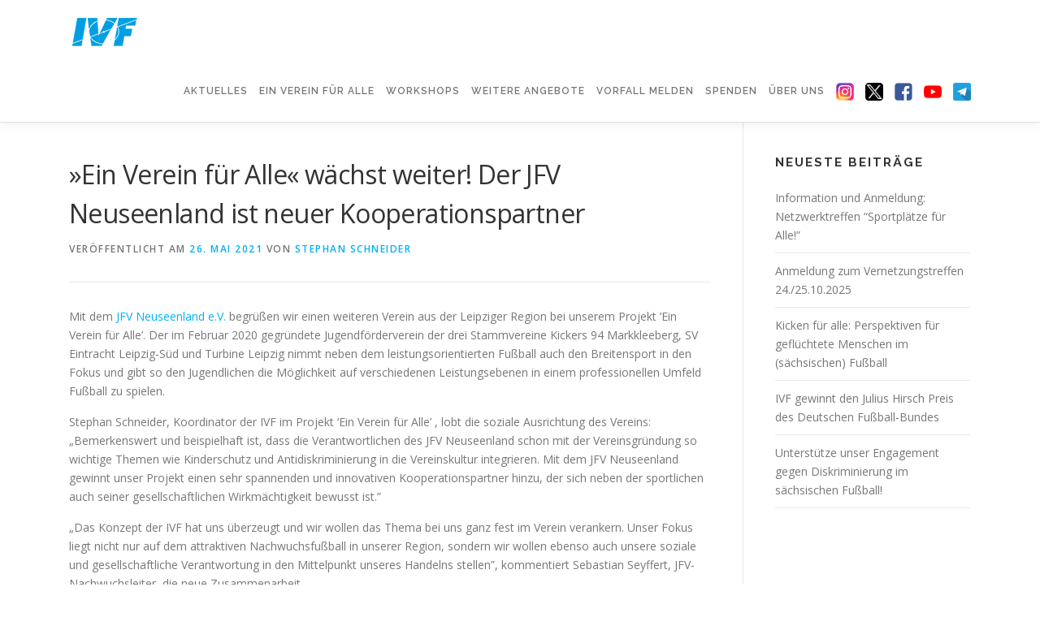

--- FILE ---
content_type: text/html; charset=UTF-8
request_url: https://ivf-leipzig.org/ein-verein-fuer-alle-waechst-weiter-der-jfv-neuseenland-ist-neuer-kooperationspartner
body_size: 14873
content:
<!DOCTYPE html>
<html lang="de">
<head>
<meta charset="UTF-8">
<meta name="viewport" content="width=device-width, initial-scale=1">
<link rel="profile" href="http://gmpg.org/xfn/11">
<title>»Ein Verein für Alle« wächst weiter! Der JFV Neuseenland ist neuer Kooperationspartner &#8211; Workshops &amp; Ausstellung zur Diskriminierung im Fußball</title>
<meta name='robots' content='max-image-preview:large' />
<link rel='dns-prefetch' href='//fonts.googleapis.com' />
<link rel="alternate" type="application/rss+xml" title="Workshops &amp; Ausstellung zur Diskriminierung im Fußball &raquo; Feed" href="https://ivf-leipzig.org/feed" />
<link rel="alternate" type="application/rss+xml" title="Workshops &amp; Ausstellung zur Diskriminierung im Fußball &raquo; Kommentar-Feed" href="https://ivf-leipzig.org/comments/feed" />
<link rel="alternate" type="application/rss+xml" title="Workshops &amp; Ausstellung zur Diskriminierung im Fußball &raquo; »Ein Verein für Alle« wächst weiter! Der JFV Neuseenland ist neuer Kooperationspartner-Kommentar-Feed" href="https://ivf-leipzig.org/ein-verein-fuer-alle-waechst-weiter-der-jfv-neuseenland-ist-neuer-kooperationspartner/feed" />
<link rel="alternate" title="oEmbed (JSON)" type="application/json+oembed" href="https://ivf-leipzig.org/wp-json/oembed/1.0/embed?url=https%3A%2F%2Fivf-leipzig.org%2Fein-verein-fuer-alle-waechst-weiter-der-jfv-neuseenland-ist-neuer-kooperationspartner" />
<link rel="alternate" title="oEmbed (XML)" type="text/xml+oembed" href="https://ivf-leipzig.org/wp-json/oembed/1.0/embed?url=https%3A%2F%2Fivf-leipzig.org%2Fein-verein-fuer-alle-waechst-weiter-der-jfv-neuseenland-ist-neuer-kooperationspartner&#038;format=xml" />
<style id='wp-img-auto-sizes-contain-inline-css' type='text/css'>
img:is([sizes=auto i],[sizes^="auto," i]){contain-intrinsic-size:3000px 1500px}
/*# sourceURL=wp-img-auto-sizes-contain-inline-css */
</style>
<style id='wp-emoji-styles-inline-css' type='text/css'>

	img.wp-smiley, img.emoji {
		display: inline !important;
		border: none !important;
		box-shadow: none !important;
		height: 1em !important;
		width: 1em !important;
		margin: 0 0.07em !important;
		vertical-align: -0.1em !important;
		background: none !important;
		padding: 0 !important;
	}
/*# sourceURL=wp-emoji-styles-inline-css */
</style>
<style id='wp-block-library-inline-css' type='text/css'>
:root{--wp-block-synced-color:#7a00df;--wp-block-synced-color--rgb:122,0,223;--wp-bound-block-color:var(--wp-block-synced-color);--wp-editor-canvas-background:#ddd;--wp-admin-theme-color:#007cba;--wp-admin-theme-color--rgb:0,124,186;--wp-admin-theme-color-darker-10:#006ba1;--wp-admin-theme-color-darker-10--rgb:0,107,160.5;--wp-admin-theme-color-darker-20:#005a87;--wp-admin-theme-color-darker-20--rgb:0,90,135;--wp-admin-border-width-focus:2px}@media (min-resolution:192dpi){:root{--wp-admin-border-width-focus:1.5px}}.wp-element-button{cursor:pointer}:root .has-very-light-gray-background-color{background-color:#eee}:root .has-very-dark-gray-background-color{background-color:#313131}:root .has-very-light-gray-color{color:#eee}:root .has-very-dark-gray-color{color:#313131}:root .has-vivid-green-cyan-to-vivid-cyan-blue-gradient-background{background:linear-gradient(135deg,#00d084,#0693e3)}:root .has-purple-crush-gradient-background{background:linear-gradient(135deg,#34e2e4,#4721fb 50%,#ab1dfe)}:root .has-hazy-dawn-gradient-background{background:linear-gradient(135deg,#faaca8,#dad0ec)}:root .has-subdued-olive-gradient-background{background:linear-gradient(135deg,#fafae1,#67a671)}:root .has-atomic-cream-gradient-background{background:linear-gradient(135deg,#fdd79a,#004a59)}:root .has-nightshade-gradient-background{background:linear-gradient(135deg,#330968,#31cdcf)}:root .has-midnight-gradient-background{background:linear-gradient(135deg,#020381,#2874fc)}:root{--wp--preset--font-size--normal:16px;--wp--preset--font-size--huge:42px}.has-regular-font-size{font-size:1em}.has-larger-font-size{font-size:2.625em}.has-normal-font-size{font-size:var(--wp--preset--font-size--normal)}.has-huge-font-size{font-size:var(--wp--preset--font-size--huge)}.has-text-align-center{text-align:center}.has-text-align-left{text-align:left}.has-text-align-right{text-align:right}.has-fit-text{white-space:nowrap!important}#end-resizable-editor-section{display:none}.aligncenter{clear:both}.items-justified-left{justify-content:flex-start}.items-justified-center{justify-content:center}.items-justified-right{justify-content:flex-end}.items-justified-space-between{justify-content:space-between}.screen-reader-text{border:0;clip-path:inset(50%);height:1px;margin:-1px;overflow:hidden;padding:0;position:absolute;width:1px;word-wrap:normal!important}.screen-reader-text:focus{background-color:#ddd;clip-path:none;color:#444;display:block;font-size:1em;height:auto;left:5px;line-height:normal;padding:15px 23px 14px;text-decoration:none;top:5px;width:auto;z-index:100000}html :where(.has-border-color){border-style:solid}html :where([style*=border-top-color]){border-top-style:solid}html :where([style*=border-right-color]){border-right-style:solid}html :where([style*=border-bottom-color]){border-bottom-style:solid}html :where([style*=border-left-color]){border-left-style:solid}html :where([style*=border-width]){border-style:solid}html :where([style*=border-top-width]){border-top-style:solid}html :where([style*=border-right-width]){border-right-style:solid}html :where([style*=border-bottom-width]){border-bottom-style:solid}html :where([style*=border-left-width]){border-left-style:solid}html :where(img[class*=wp-image-]){height:auto;max-width:100%}:where(figure){margin:0 0 1em}html :where(.is-position-sticky){--wp-admin--admin-bar--position-offset:var(--wp-admin--admin-bar--height,0px)}@media screen and (max-width:600px){html :where(.is-position-sticky){--wp-admin--admin-bar--position-offset:0px}}

/*# sourceURL=wp-block-library-inline-css */
</style><style id='wp-block-image-inline-css' type='text/css'>
.wp-block-image>a,.wp-block-image>figure>a{display:inline-block}.wp-block-image img{box-sizing:border-box;height:auto;max-width:100%;vertical-align:bottom}@media not (prefers-reduced-motion){.wp-block-image img.hide{visibility:hidden}.wp-block-image img.show{animation:show-content-image .4s}}.wp-block-image[style*=border-radius] img,.wp-block-image[style*=border-radius]>a{border-radius:inherit}.wp-block-image.has-custom-border img{box-sizing:border-box}.wp-block-image.aligncenter{text-align:center}.wp-block-image.alignfull>a,.wp-block-image.alignwide>a{width:100%}.wp-block-image.alignfull img,.wp-block-image.alignwide img{height:auto;width:100%}.wp-block-image .aligncenter,.wp-block-image .alignleft,.wp-block-image .alignright,.wp-block-image.aligncenter,.wp-block-image.alignleft,.wp-block-image.alignright{display:table}.wp-block-image .aligncenter>figcaption,.wp-block-image .alignleft>figcaption,.wp-block-image .alignright>figcaption,.wp-block-image.aligncenter>figcaption,.wp-block-image.alignleft>figcaption,.wp-block-image.alignright>figcaption{caption-side:bottom;display:table-caption}.wp-block-image .alignleft{float:left;margin:.5em 1em .5em 0}.wp-block-image .alignright{float:right;margin:.5em 0 .5em 1em}.wp-block-image .aligncenter{margin-left:auto;margin-right:auto}.wp-block-image :where(figcaption){margin-bottom:1em;margin-top:.5em}.wp-block-image.is-style-circle-mask img{border-radius:9999px}@supports ((-webkit-mask-image:none) or (mask-image:none)) or (-webkit-mask-image:none){.wp-block-image.is-style-circle-mask img{border-radius:0;-webkit-mask-image:url('data:image/svg+xml;utf8,<svg viewBox="0 0 100 100" xmlns="http://www.w3.org/2000/svg"><circle cx="50" cy="50" r="50"/></svg>');mask-image:url('data:image/svg+xml;utf8,<svg viewBox="0 0 100 100" xmlns="http://www.w3.org/2000/svg"><circle cx="50" cy="50" r="50"/></svg>');mask-mode:alpha;-webkit-mask-position:center;mask-position:center;-webkit-mask-repeat:no-repeat;mask-repeat:no-repeat;-webkit-mask-size:contain;mask-size:contain}}:root :where(.wp-block-image.is-style-rounded img,.wp-block-image .is-style-rounded img){border-radius:9999px}.wp-block-image figure{margin:0}.wp-lightbox-container{display:flex;flex-direction:column;position:relative}.wp-lightbox-container img{cursor:zoom-in}.wp-lightbox-container img:hover+button{opacity:1}.wp-lightbox-container button{align-items:center;backdrop-filter:blur(16px) saturate(180%);background-color:#5a5a5a40;border:none;border-radius:4px;cursor:zoom-in;display:flex;height:20px;justify-content:center;opacity:0;padding:0;position:absolute;right:16px;text-align:center;top:16px;width:20px;z-index:100}@media not (prefers-reduced-motion){.wp-lightbox-container button{transition:opacity .2s ease}}.wp-lightbox-container button:focus-visible{outline:3px auto #5a5a5a40;outline:3px auto -webkit-focus-ring-color;outline-offset:3px}.wp-lightbox-container button:hover{cursor:pointer;opacity:1}.wp-lightbox-container button:focus{opacity:1}.wp-lightbox-container button:focus,.wp-lightbox-container button:hover,.wp-lightbox-container button:not(:hover):not(:active):not(.has-background){background-color:#5a5a5a40;border:none}.wp-lightbox-overlay{box-sizing:border-box;cursor:zoom-out;height:100vh;left:0;overflow:hidden;position:fixed;top:0;visibility:hidden;width:100%;z-index:100000}.wp-lightbox-overlay .close-button{align-items:center;cursor:pointer;display:flex;justify-content:center;min-height:40px;min-width:40px;padding:0;position:absolute;right:calc(env(safe-area-inset-right) + 16px);top:calc(env(safe-area-inset-top) + 16px);z-index:5000000}.wp-lightbox-overlay .close-button:focus,.wp-lightbox-overlay .close-button:hover,.wp-lightbox-overlay .close-button:not(:hover):not(:active):not(.has-background){background:none;border:none}.wp-lightbox-overlay .lightbox-image-container{height:var(--wp--lightbox-container-height);left:50%;overflow:hidden;position:absolute;top:50%;transform:translate(-50%,-50%);transform-origin:top left;width:var(--wp--lightbox-container-width);z-index:9999999999}.wp-lightbox-overlay .wp-block-image{align-items:center;box-sizing:border-box;display:flex;height:100%;justify-content:center;margin:0;position:relative;transform-origin:0 0;width:100%;z-index:3000000}.wp-lightbox-overlay .wp-block-image img{height:var(--wp--lightbox-image-height);min-height:var(--wp--lightbox-image-height);min-width:var(--wp--lightbox-image-width);width:var(--wp--lightbox-image-width)}.wp-lightbox-overlay .wp-block-image figcaption{display:none}.wp-lightbox-overlay button{background:none;border:none}.wp-lightbox-overlay .scrim{background-color:#fff;height:100%;opacity:.9;position:absolute;width:100%;z-index:2000000}.wp-lightbox-overlay.active{visibility:visible}@media not (prefers-reduced-motion){.wp-lightbox-overlay.active{animation:turn-on-visibility .25s both}.wp-lightbox-overlay.active img{animation:turn-on-visibility .35s both}.wp-lightbox-overlay.show-closing-animation:not(.active){animation:turn-off-visibility .35s both}.wp-lightbox-overlay.show-closing-animation:not(.active) img{animation:turn-off-visibility .25s both}.wp-lightbox-overlay.zoom.active{animation:none;opacity:1;visibility:visible}.wp-lightbox-overlay.zoom.active .lightbox-image-container{animation:lightbox-zoom-in .4s}.wp-lightbox-overlay.zoom.active .lightbox-image-container img{animation:none}.wp-lightbox-overlay.zoom.active .scrim{animation:turn-on-visibility .4s forwards}.wp-lightbox-overlay.zoom.show-closing-animation:not(.active){animation:none}.wp-lightbox-overlay.zoom.show-closing-animation:not(.active) .lightbox-image-container{animation:lightbox-zoom-out .4s}.wp-lightbox-overlay.zoom.show-closing-animation:not(.active) .lightbox-image-container img{animation:none}.wp-lightbox-overlay.zoom.show-closing-animation:not(.active) .scrim{animation:turn-off-visibility .4s forwards}}@keyframes show-content-image{0%{visibility:hidden}99%{visibility:hidden}to{visibility:visible}}@keyframes turn-on-visibility{0%{opacity:0}to{opacity:1}}@keyframes turn-off-visibility{0%{opacity:1;visibility:visible}99%{opacity:0;visibility:visible}to{opacity:0;visibility:hidden}}@keyframes lightbox-zoom-in{0%{transform:translate(calc((-100vw + var(--wp--lightbox-scrollbar-width))/2 + var(--wp--lightbox-initial-left-position)),calc(-50vh + var(--wp--lightbox-initial-top-position))) scale(var(--wp--lightbox-scale))}to{transform:translate(-50%,-50%) scale(1)}}@keyframes lightbox-zoom-out{0%{transform:translate(-50%,-50%) scale(1);visibility:visible}99%{visibility:visible}to{transform:translate(calc((-100vw + var(--wp--lightbox-scrollbar-width))/2 + var(--wp--lightbox-initial-left-position)),calc(-50vh + var(--wp--lightbox-initial-top-position))) scale(var(--wp--lightbox-scale));visibility:hidden}}
/*# sourceURL=https://ivf-leipzig.org/wp-includes/blocks/image/style.min.css */
</style>
<style id='wp-block-image-theme-inline-css' type='text/css'>
:root :where(.wp-block-image figcaption){color:#555;font-size:13px;text-align:center}.is-dark-theme :root :where(.wp-block-image figcaption){color:#ffffffa6}.wp-block-image{margin:0 0 1em}
/*# sourceURL=https://ivf-leipzig.org/wp-includes/blocks/image/theme.min.css */
</style>
<style id='wp-block-list-inline-css' type='text/css'>
ol,ul{box-sizing:border-box}:root :where(.wp-block-list.has-background){padding:1.25em 2.375em}
/*# sourceURL=https://ivf-leipzig.org/wp-includes/blocks/list/style.min.css */
</style>
<style id='wp-block-paragraph-inline-css' type='text/css'>
.is-small-text{font-size:.875em}.is-regular-text{font-size:1em}.is-large-text{font-size:2.25em}.is-larger-text{font-size:3em}.has-drop-cap:not(:focus):first-letter{float:left;font-size:8.4em;font-style:normal;font-weight:100;line-height:.68;margin:.05em .1em 0 0;text-transform:uppercase}body.rtl .has-drop-cap:not(:focus):first-letter{float:none;margin-left:.1em}p.has-drop-cap.has-background{overflow:hidden}:root :where(p.has-background){padding:1.25em 2.375em}:where(p.has-text-color:not(.has-link-color)) a{color:inherit}p.has-text-align-left[style*="writing-mode:vertical-lr"],p.has-text-align-right[style*="writing-mode:vertical-rl"]{rotate:180deg}
/*# sourceURL=https://ivf-leipzig.org/wp-includes/blocks/paragraph/style.min.css */
</style>
<style id='global-styles-inline-css' type='text/css'>
:root{--wp--preset--aspect-ratio--square: 1;--wp--preset--aspect-ratio--4-3: 4/3;--wp--preset--aspect-ratio--3-4: 3/4;--wp--preset--aspect-ratio--3-2: 3/2;--wp--preset--aspect-ratio--2-3: 2/3;--wp--preset--aspect-ratio--16-9: 16/9;--wp--preset--aspect-ratio--9-16: 9/16;--wp--preset--color--black: #000000;--wp--preset--color--cyan-bluish-gray: #abb8c3;--wp--preset--color--white: #ffffff;--wp--preset--color--pale-pink: #f78da7;--wp--preset--color--vivid-red: #cf2e2e;--wp--preset--color--luminous-vivid-orange: #ff6900;--wp--preset--color--luminous-vivid-amber: #fcb900;--wp--preset--color--light-green-cyan: #7bdcb5;--wp--preset--color--vivid-green-cyan: #00d084;--wp--preset--color--pale-cyan-blue: #8ed1fc;--wp--preset--color--vivid-cyan-blue: #0693e3;--wp--preset--color--vivid-purple: #9b51e0;--wp--preset--gradient--vivid-cyan-blue-to-vivid-purple: linear-gradient(135deg,rgb(6,147,227) 0%,rgb(155,81,224) 100%);--wp--preset--gradient--light-green-cyan-to-vivid-green-cyan: linear-gradient(135deg,rgb(122,220,180) 0%,rgb(0,208,130) 100%);--wp--preset--gradient--luminous-vivid-amber-to-luminous-vivid-orange: linear-gradient(135deg,rgb(252,185,0) 0%,rgb(255,105,0) 100%);--wp--preset--gradient--luminous-vivid-orange-to-vivid-red: linear-gradient(135deg,rgb(255,105,0) 0%,rgb(207,46,46) 100%);--wp--preset--gradient--very-light-gray-to-cyan-bluish-gray: linear-gradient(135deg,rgb(238,238,238) 0%,rgb(169,184,195) 100%);--wp--preset--gradient--cool-to-warm-spectrum: linear-gradient(135deg,rgb(74,234,220) 0%,rgb(151,120,209) 20%,rgb(207,42,186) 40%,rgb(238,44,130) 60%,rgb(251,105,98) 80%,rgb(254,248,76) 100%);--wp--preset--gradient--blush-light-purple: linear-gradient(135deg,rgb(255,206,236) 0%,rgb(152,150,240) 100%);--wp--preset--gradient--blush-bordeaux: linear-gradient(135deg,rgb(254,205,165) 0%,rgb(254,45,45) 50%,rgb(107,0,62) 100%);--wp--preset--gradient--luminous-dusk: linear-gradient(135deg,rgb(255,203,112) 0%,rgb(199,81,192) 50%,rgb(65,88,208) 100%);--wp--preset--gradient--pale-ocean: linear-gradient(135deg,rgb(255,245,203) 0%,rgb(182,227,212) 50%,rgb(51,167,181) 100%);--wp--preset--gradient--electric-grass: linear-gradient(135deg,rgb(202,248,128) 0%,rgb(113,206,126) 100%);--wp--preset--gradient--midnight: linear-gradient(135deg,rgb(2,3,129) 0%,rgb(40,116,252) 100%);--wp--preset--font-size--small: 13px;--wp--preset--font-size--medium: 20px;--wp--preset--font-size--large: 36px;--wp--preset--font-size--x-large: 42px;--wp--preset--spacing--20: 0.44rem;--wp--preset--spacing--30: 0.67rem;--wp--preset--spacing--40: 1rem;--wp--preset--spacing--50: 1.5rem;--wp--preset--spacing--60: 2.25rem;--wp--preset--spacing--70: 3.38rem;--wp--preset--spacing--80: 5.06rem;--wp--preset--shadow--natural: 6px 6px 9px rgba(0, 0, 0, 0.2);--wp--preset--shadow--deep: 12px 12px 50px rgba(0, 0, 0, 0.4);--wp--preset--shadow--sharp: 6px 6px 0px rgba(0, 0, 0, 0.2);--wp--preset--shadow--outlined: 6px 6px 0px -3px rgb(255, 255, 255), 6px 6px rgb(0, 0, 0);--wp--preset--shadow--crisp: 6px 6px 0px rgb(0, 0, 0);}:where(.is-layout-flex){gap: 0.5em;}:where(.is-layout-grid){gap: 0.5em;}body .is-layout-flex{display: flex;}.is-layout-flex{flex-wrap: wrap;align-items: center;}.is-layout-flex > :is(*, div){margin: 0;}body .is-layout-grid{display: grid;}.is-layout-grid > :is(*, div){margin: 0;}:where(.wp-block-columns.is-layout-flex){gap: 2em;}:where(.wp-block-columns.is-layout-grid){gap: 2em;}:where(.wp-block-post-template.is-layout-flex){gap: 1.25em;}:where(.wp-block-post-template.is-layout-grid){gap: 1.25em;}.has-black-color{color: var(--wp--preset--color--black) !important;}.has-cyan-bluish-gray-color{color: var(--wp--preset--color--cyan-bluish-gray) !important;}.has-white-color{color: var(--wp--preset--color--white) !important;}.has-pale-pink-color{color: var(--wp--preset--color--pale-pink) !important;}.has-vivid-red-color{color: var(--wp--preset--color--vivid-red) !important;}.has-luminous-vivid-orange-color{color: var(--wp--preset--color--luminous-vivid-orange) !important;}.has-luminous-vivid-amber-color{color: var(--wp--preset--color--luminous-vivid-amber) !important;}.has-light-green-cyan-color{color: var(--wp--preset--color--light-green-cyan) !important;}.has-vivid-green-cyan-color{color: var(--wp--preset--color--vivid-green-cyan) !important;}.has-pale-cyan-blue-color{color: var(--wp--preset--color--pale-cyan-blue) !important;}.has-vivid-cyan-blue-color{color: var(--wp--preset--color--vivid-cyan-blue) !important;}.has-vivid-purple-color{color: var(--wp--preset--color--vivid-purple) !important;}.has-black-background-color{background-color: var(--wp--preset--color--black) !important;}.has-cyan-bluish-gray-background-color{background-color: var(--wp--preset--color--cyan-bluish-gray) !important;}.has-white-background-color{background-color: var(--wp--preset--color--white) !important;}.has-pale-pink-background-color{background-color: var(--wp--preset--color--pale-pink) !important;}.has-vivid-red-background-color{background-color: var(--wp--preset--color--vivid-red) !important;}.has-luminous-vivid-orange-background-color{background-color: var(--wp--preset--color--luminous-vivid-orange) !important;}.has-luminous-vivid-amber-background-color{background-color: var(--wp--preset--color--luminous-vivid-amber) !important;}.has-light-green-cyan-background-color{background-color: var(--wp--preset--color--light-green-cyan) !important;}.has-vivid-green-cyan-background-color{background-color: var(--wp--preset--color--vivid-green-cyan) !important;}.has-pale-cyan-blue-background-color{background-color: var(--wp--preset--color--pale-cyan-blue) !important;}.has-vivid-cyan-blue-background-color{background-color: var(--wp--preset--color--vivid-cyan-blue) !important;}.has-vivid-purple-background-color{background-color: var(--wp--preset--color--vivid-purple) !important;}.has-black-border-color{border-color: var(--wp--preset--color--black) !important;}.has-cyan-bluish-gray-border-color{border-color: var(--wp--preset--color--cyan-bluish-gray) !important;}.has-white-border-color{border-color: var(--wp--preset--color--white) !important;}.has-pale-pink-border-color{border-color: var(--wp--preset--color--pale-pink) !important;}.has-vivid-red-border-color{border-color: var(--wp--preset--color--vivid-red) !important;}.has-luminous-vivid-orange-border-color{border-color: var(--wp--preset--color--luminous-vivid-orange) !important;}.has-luminous-vivid-amber-border-color{border-color: var(--wp--preset--color--luminous-vivid-amber) !important;}.has-light-green-cyan-border-color{border-color: var(--wp--preset--color--light-green-cyan) !important;}.has-vivid-green-cyan-border-color{border-color: var(--wp--preset--color--vivid-green-cyan) !important;}.has-pale-cyan-blue-border-color{border-color: var(--wp--preset--color--pale-cyan-blue) !important;}.has-vivid-cyan-blue-border-color{border-color: var(--wp--preset--color--vivid-cyan-blue) !important;}.has-vivid-purple-border-color{border-color: var(--wp--preset--color--vivid-purple) !important;}.has-vivid-cyan-blue-to-vivid-purple-gradient-background{background: var(--wp--preset--gradient--vivid-cyan-blue-to-vivid-purple) !important;}.has-light-green-cyan-to-vivid-green-cyan-gradient-background{background: var(--wp--preset--gradient--light-green-cyan-to-vivid-green-cyan) !important;}.has-luminous-vivid-amber-to-luminous-vivid-orange-gradient-background{background: var(--wp--preset--gradient--luminous-vivid-amber-to-luminous-vivid-orange) !important;}.has-luminous-vivid-orange-to-vivid-red-gradient-background{background: var(--wp--preset--gradient--luminous-vivid-orange-to-vivid-red) !important;}.has-very-light-gray-to-cyan-bluish-gray-gradient-background{background: var(--wp--preset--gradient--very-light-gray-to-cyan-bluish-gray) !important;}.has-cool-to-warm-spectrum-gradient-background{background: var(--wp--preset--gradient--cool-to-warm-spectrum) !important;}.has-blush-light-purple-gradient-background{background: var(--wp--preset--gradient--blush-light-purple) !important;}.has-blush-bordeaux-gradient-background{background: var(--wp--preset--gradient--blush-bordeaux) !important;}.has-luminous-dusk-gradient-background{background: var(--wp--preset--gradient--luminous-dusk) !important;}.has-pale-ocean-gradient-background{background: var(--wp--preset--gradient--pale-ocean) !important;}.has-electric-grass-gradient-background{background: var(--wp--preset--gradient--electric-grass) !important;}.has-midnight-gradient-background{background: var(--wp--preset--gradient--midnight) !important;}.has-small-font-size{font-size: var(--wp--preset--font-size--small) !important;}.has-medium-font-size{font-size: var(--wp--preset--font-size--medium) !important;}.has-large-font-size{font-size: var(--wp--preset--font-size--large) !important;}.has-x-large-font-size{font-size: var(--wp--preset--font-size--x-large) !important;}
/*# sourceURL=global-styles-inline-css */
</style>

<style id='classic-theme-styles-inline-css' type='text/css'>
/*! This file is auto-generated */
.wp-block-button__link{color:#fff;background-color:#32373c;border-radius:9999px;box-shadow:none;text-decoration:none;padding:calc(.667em + 2px) calc(1.333em + 2px);font-size:1.125em}.wp-block-file__button{background:#32373c;color:#fff;text-decoration:none}
/*# sourceURL=/wp-includes/css/classic-themes.min.css */
</style>
<link rel='stylesheet' id='contact-form-7-css' href='https://ivf-leipzig.org/wp-content/plugins/contact-form-7/includes/css/styles.css?ver=5.4.1' type='text/css' media='all' />
<link rel='stylesheet' id='uaf_client_css-css' href='https://ivf-leipzig.org/wp-content/uploads/useanyfont/uaf.css?ver=1767861773' type='text/css' media='all' />
<link rel='stylesheet' id='onepress-fonts-css' href='https://fonts.googleapis.com/css?family=Raleway%3A400%2C500%2C600%2C700%2C300%2C100%2C800%2C900%7COpen+Sans%3A400%2C300%2C300italic%2C400italic%2C600%2C600italic%2C700%2C700italic&#038;subset=latin%2Clatin-ext&#038;display=swap&#038;ver=2.3.16' type='text/css' media='all' />
<link rel='stylesheet' id='onepress-animate-css' href='https://ivf-leipzig.org/wp-content/themes/onepress/assets/css/animate.min.css?ver=2.3.16' type='text/css' media='all' />
<link rel='stylesheet' id='onepress-fa-css' href='https://ivf-leipzig.org/wp-content/themes/onepress/assets/fontawesome-v6/css/all.min.css?ver=6.5.1' type='text/css' media='all' />
<link rel='stylesheet' id='onepress-fa-shims-css' href='https://ivf-leipzig.org/wp-content/themes/onepress/assets/fontawesome-v6/css/v4-shims.min.css?ver=6.5.1' type='text/css' media='all' />
<link rel='stylesheet' id='onepress-bootstrap-css' href='https://ivf-leipzig.org/wp-content/themes/onepress/assets/css/bootstrap.min.css?ver=2.3.16' type='text/css' media='all' />
<link rel='stylesheet' id='onepress-style-css' href='https://ivf-leipzig.org/wp-content/themes/onepress/style.css?ver=6.9' type='text/css' media='all' />
<style id='onepress-style-inline-css' type='text/css'>
#main .video-section section.hero-slideshow-wrapper{background:transparent}.hero-slideshow-wrapper:after{position:absolute;top:0px;left:0px;width:100%;height:100%;background-color:rgba(0,0,0,0.3);display:block;content:""}#parallax-hero .jarallax-container .parallax-bg:before{background-color:rgba(0,0,0,0.3)}.body-desktop .parallax-hero .hero-slideshow-wrapper:after{display:none!important}#parallax-hero>.parallax-bg::before{background-color:rgba(0,0,0,0.3);opacity:1}.body-desktop .parallax-hero .hero-slideshow-wrapper:after{display:none!important}a,.screen-reader-text:hover,.screen-reader-text:active,.screen-reader-text:focus,.header-social a,.onepress-menu a:hover,.onepress-menu ul li a:hover,.onepress-menu li.onepress-current-item>a,.onepress-menu ul li.current-menu-item>a,.onepress-menu>li a.menu-actived,.onepress-menu.onepress-menu-mobile li.onepress-current-item>a,.site-footer a,.site-footer .footer-social a:hover,.site-footer .btt a:hover,.highlight,#comments .comment .comment-wrapper .comment-meta .comment-time:hover,#comments .comment .comment-wrapper .comment-meta .comment-reply-link:hover,#comments .comment .comment-wrapper .comment-meta .comment-edit-link:hover,.btn-theme-primary-outline,.sidebar .widget a:hover,.section-services .service-item .service-image i,.counter_item .counter__number,.team-member .member-thumb .member-profile a:hover,.icon-background-default{color:#02b2f2}input[type="reset"],input[type="submit"],input[type="submit"],input[type="reset"]:hover,input[type="submit"]:hover,input[type="submit"]:hover .nav-links a:hover,.btn-theme-primary,.btn-theme-primary-outline:hover,.section-testimonials .card-theme-primary,.woocommerce #respond input#submit,.woocommerce a.button,.woocommerce button.button,.woocommerce input.button,.woocommerce button.button.alt,.pirate-forms-submit-button,.pirate-forms-submit-button:hover,input[type="reset"],input[type="submit"],input[type="submit"],.pirate-forms-submit-button,.contact-form div.wpforms-container-full .wpforms-form .wpforms-submit,.contact-form div.wpforms-container-full .wpforms-form .wpforms-submit:hover,.nav-links a:hover,.nav-links a.current,.nav-links .page-numbers:hover,.nav-links .page-numbers.current{background:#02b2f2}.btn-theme-primary-outline,.btn-theme-primary-outline:hover,.pricing__item:hover,.section-testimonials .card-theme-primary,.entry-content blockquote{border-color:#02b2f2}.onepress-menu a{padding-left:7px;padding-right:7px}.site-header,.is-transparent .site-header.header-fixed{background:#ffffff;border-bottom:0px none}.onepress-menu>li>a{color:#777777}.onepress-menu>li>a:hover,.onepress-menu>li.onepress-current-item>a{color:#1fa1d1;-webkit-transition:all 0.5s ease-in-out;-moz-transition:all 0.5s ease-in-out;-o-transition:all 0.5s ease-in-out;transition:all 0.5s ease-in-out}#nav-toggle span,#nav-toggle span::before,#nav-toggle span::after,#nav-toggle.nav-is-visible span::before,#nav-toggle.nav-is-visible span::after{background:#1fa1d1}#page .site-branding .site-title,#page .site-branding .site-text-logo{color:#1fa1d1}.site-footer .site-info,.site-footer .btt a{background-color:#0089ce}.site-footer .site-info{color:rgba(255,255,255,0.7)}.site-footer .btt a,.site-footer .site-info a{color:rgba(255,255,255,0.9)}#footer-widgets{}.gallery-carousel .g-item{padding:0px 10px}.gallery-carousel-wrap{margin-left:-10px;margin-right:-10px}.gallery-grid .g-item,.gallery-masonry .g-item .inner{padding:10px}.gallery-grid-wrap,.gallery-masonry-wrap{margin-left:-10px;margin-right:-10px}.gallery-justified-wrap{margin-left:-20px;margin-right:-20px}.section-angebot{padding-bottom:0px;background-color:rgba(255,255,255,1)}.section-workshop_diskirminierung{padding-bottom:0px;background-color:rgba(255,255,255,1)}.section-workshop_sexismus{padding-bottom:0px;background-color:rgba(255,255,255,1)}.section-workshop_einverein{background-color:rgba(255,255,255,1)}.section-workshop_empowerment{background-color:rgba(255,255,255,1)}.section-workshop_rechtsextremismus{background-color:rgba(255,255,255,1)}.section-workshop_schiedsrichterinnen{background-color:rgba(255,255,255,1)}.section-workshop_ehrenamt{background-color:rgba(255,255,255,1)}.section-workshop_argumentationstraining{background-color:rgba(255,255,255,1)}.section-cta{background-image:url("https://ivf-leipzig.org/wp-content/uploads/2016/10/Header_b6.png")}.section-ausstellung{padding-bottom:30px;background-color:rgba(255,255,255,1)}.section-projects{background-color:rgba(255,255,255,1)}.section-vortrag{background-color:rgba(255,255,255,1)}.section-termine{padding-top:50px;padding-bottom:0px;background-color:rgba(255,255,255,1)}.section-about{background-color:rgba(255,255,255,1)}.section-features{padding-top:0px;background-color:rgba(255,255,255,1)}.section-unterstuetzer{padding-bottom:100px;background-color:rgba(255,255,255,1)}.section-testimonials{background-color:rgba(255,255,255,1)}.section-services{padding-bottom:0px;background-color:rgba(255,255,255,1)}
/*# sourceURL=onepress-style-inline-css */
</style>
<link rel='stylesheet' id='onepress-gallery-lightgallery-css' href='https://ivf-leipzig.org/wp-content/themes/onepress/assets/css/lightgallery.css?ver=6.9' type='text/css' media='all' />
<link rel='stylesheet' id='onepress-plus-style-css' href='https://ivf-leipzig.org/wp-content/plugins/onepress-plus/onepress-plus.css?ver=2.2.7' type='text/css' media='all' />
<script type="text/javascript" src="https://ivf-leipzig.org/wp-includes/js/jquery/jquery.min.js?ver=3.7.1" id="jquery-core-js"></script>
<script type="text/javascript" src="https://ivf-leipzig.org/wp-includes/js/jquery/jquery-migrate.min.js?ver=3.4.1" id="jquery-migrate-js"></script>
<link rel="https://api.w.org/" href="https://ivf-leipzig.org/wp-json/" /><link rel="alternate" title="JSON" type="application/json" href="https://ivf-leipzig.org/wp-json/wp/v2/posts/1620" /><link rel="EditURI" type="application/rsd+xml" title="RSD" href="https://ivf-leipzig.org/xmlrpc.php?rsd" />
<meta name="generator" content="WordPress 6.9" />
<link rel="canonical" href="https://ivf-leipzig.org/ein-verein-fuer-alle-waechst-weiter-der-jfv-neuseenland-ist-neuer-kooperationspartner" />
<link rel='shortlink' href='https://ivf-leipzig.org/?p=1620' />
<link rel="pingback" href="https://ivf-leipzig.org/xmlrpc.php"><link rel="icon" href="https://ivf-leipzig.org/wp-content/uploads/2016/09/cropped-Logo-cyan_quadratisch-32x32.png" sizes="32x32" />
<link rel="icon" href="https://ivf-leipzig.org/wp-content/uploads/2016/09/cropped-Logo-cyan_quadratisch-192x192.png" sizes="192x192" />
<link rel="apple-touch-icon" href="https://ivf-leipzig.org/wp-content/uploads/2016/09/cropped-Logo-cyan_quadratisch-180x180.png" />
<meta name="msapplication-TileImage" content="https://ivf-leipzig.org/wp-content/uploads/2016/09/cropped-Logo-cyan_quadratisch-270x270.png" />
<style class="wp-typography-print-styles" type="text/css">
body h1, body h2, body h3, body h4, body h5, body h6,
	.entry-header .entry-title,
	body .section-title-area .section-title, body .section-title-area .section-subtitle, body .hero-content-style1 h2 { 
	font-style: normal;
 }
</style>		<style type="text/css" id="wp-custom-css">
			
.wpcf7-submit {
    display: block;
    width: 100px !important;
}

input.wpcf7-form-control.wpcf7-submit {
background-color: #0089ce;
color: white;
}

.onepress-menu a {
    font-size: 12px;
}



.onepress-menu li.onepress-current-item>a, .onepress-menu ul li.current-menu-item>a {
color: #999999;
}

 .col-lg-6 {
  -webkit-box-flex:0;
  flex:0 0 70%;
  max-width:70%;
 }		</style>
		</head>

<body class="wp-singular post-template-default single single-post postid-1620 single-format-standard wp-custom-logo wp-theme-onepress group-blog site-header-sticky">
<div id="page" class="hfeed site">
	<a class="skip-link screen-reader-text" href="#content">Zum Inhalt springen</a>
	<div id="header-section" class="h-on-top no-transparent">		<header id="masthead" class="site-header header-contained is-sticky no-scroll no-t h-on-top" role="banner">
			<div class="container">
				<div class="site-branding">
					<div class="site-brand-inner has-logo-img no-desc"><div class="site-logo-div"><a href="https://ivf-leipzig.org/" class="custom-logo-link  no-t-logo" rel="home" itemprop="url"><img width="160" height="36" src="https://ivf-leipzig.org/wp-content/uploads/2016/10/cropped-Logo-cyan_1.png" class="custom-logo" alt="Logo des IVF Leipzig" itemprop="logo" decoding="async" /></a></div></div>				</div>
				<div class="header-right-wrapper">
					<a href="#0" id="nav-toggle">Menü<span></span></a>
					<nav id="site-navigation" class="main-navigation" role="navigation">
						<ul class="onepress-menu">
							<li id="menu-item-753" class="menu-item menu-item-type-custom menu-item-object-custom menu-item-home menu-item-753"><a href="https://ivf-leipzig.org/#news">Aktuelles</a></li>
<li id="menu-item-1121" class="menu-item menu-item-type-custom menu-item-object-custom menu-item-has-children menu-item-1121"><a href="https://ivf-leipzig.org/ein-verein-fuer-alle">Ein Verein für Alle</a>
<ul class="sub-menu">
	<li id="menu-item-1308" class="menu-item menu-item-type-custom menu-item-object-custom menu-item-1308"><a href="https://ivf-leipzig.org/ein-verein-fuer-alle">Projekt</a></li>
	<li id="menu-item-2071" class="menu-item menu-item-type-post_type menu-item-object-page menu-item-2071"><a href="https://ivf-leipzig.org/?page_id=2066">Teilnehmende Vereine</a></li>
	<li id="menu-item-1307" class="menu-item menu-item-type-custom menu-item-object-custom menu-item-1307"><a target="_blank" href="https://ivf-leipzig.org/wp-content/uploads/2020/03/EVFA_Flyer-Web-2020.pdf">Informationsflyer</a></li>
	<li id="menu-item-2080" class="menu-item menu-item-type-custom menu-item-object-custom menu-item-2080"><a href="https://ivf-leipzig.org/stop-motion-film-zu-unserem-projekt-ein-verein-fuer-alle">Infofilm zum Projekt</a></li>
</ul>
</li>
<li id="menu-item-655" class="menu-item menu-item-type-custom menu-item-object-custom menu-item-home menu-item-has-children menu-item-655"><a href="https://ivf-leipzig.org/#angebot">Workshops</a>
<ul class="sub-menu">
	<li id="menu-item-858" class="menu-item menu-item-type-custom menu-item-object-custom menu-item-home menu-item-858"><a href="https://ivf-leipzig.org/#angebot">Angebot</a></li>
	<li id="menu-item-865" class="menu-item menu-item-type-custom menu-item-object-custom menu-item-home menu-item-865"><a href="https://ivf-leipzig.org/#workshop_diskirminierung">Diskriminierung im Fußball</a></li>
	<li id="menu-item-866" class="menu-item menu-item-type-custom menu-item-object-custom menu-item-home menu-item-866"><a href="http://ivf-leipzig.org/#workshop_sexismus">Geschlechterrollen im Fußball</a></li>
	<li id="menu-item-1222" class="menu-item menu-item-type-custom menu-item-object-custom menu-item-home menu-item-1222"><a href="https://ivf-leipzig.org/#workshop_einverein">Ein Verein für Alle</a></li>
	<li id="menu-item-1223" class="menu-item menu-item-type-custom menu-item-object-custom menu-item-home menu-item-1223"><a href="https://ivf-leipzig.org/#workshop_empowerment">Der Platz gehört uns! Ein Workshop für Frauen und Mädchen im Fußball</a></li>
	<li id="menu-item-1822" class="menu-item menu-item-type-custom menu-item-object-custom menu-item-home menu-item-1822"><a href="https://ivf-leipzig.org/#workshop_rechtsextremismus">Kein Platz für rechte Ideologien</a></li>
	<li id="menu-item-1823" class="menu-item menu-item-type-custom menu-item-object-custom menu-item-home menu-item-1823"><a href="https://ivf-leipzig.org/#workshop_schiedsrichterinnen">Platzverweis für Diskriminierung</a></li>
	<li id="menu-item-1426" class="menu-item menu-item-type-custom menu-item-object-custom menu-item-home menu-item-1426"><a href="https://ivf-leipzig.org/#workshop_ehrenamt">Diversitätsbewusstes Ehrenamt</a></li>
	<li id="menu-item-1846" class="menu-item menu-item-type-custom menu-item-object-custom menu-item-home menu-item-1846"><a href="https://ivf-leipzig.org/#workshop_argumentationstraining">Argumentationstraining gegen Sexismus</a></li>
</ul>
</li>
<li id="menu-item-210" class="menu-item menu-item-type-custom menu-item-object-custom menu-item-home menu-item-has-children menu-item-210"><a href="https://ivf-leipzig.org/#ausstellung">Weitere Angebote</a>
<ul class="sub-menu">
	<li id="menu-item-853" class="menu-item menu-item-type-custom menu-item-object-custom menu-item-home menu-item-853"><a href="https://ivf-leipzig.org/#ausstellung">Ausstellung: Strafraum Sachsen 2.0</a></li>
	<li id="menu-item-1271" class="menu-item menu-item-type-custom menu-item-object-custom menu-item-home menu-item-1271"><a href="https://ivf-leipzig.org/#vortrag">Vortrag: Auf dem Platz sind alle gleich?</a></li>
</ul>
</li>
<li id="menu-item-2451" class="menu-item menu-item-type-custom menu-item-object-custom menu-item-has-children menu-item-2451"><a href="https://ivf-leipzig.org/meldebutton-antisemitismus">Vorfall melden</a>
<ul class="sub-menu">
	<li id="menu-item-2421" class="menu-item menu-item-type-post_type menu-item-object-page menu-item-2421"><a href="https://ivf-leipzig.org/meldebutton-antisemitismus">Antisemitischen Vorfall melden</a></li>
</ul>
</li>
<li id="menu-item-1531" class="menu-item menu-item-type-custom menu-item-object-custom menu-item-1531"><a href="https://ivf-leipzig.org/spenden">Spenden</a></li>
<li id="menu-item-165" class="menu-item menu-item-type-custom menu-item-object-custom menu-item-home menu-item-has-children menu-item-165"><a href="https://ivf-leipzig.org/#about">Über uns</a>
<ul class="sub-menu">
	<li id="menu-item-872" class="menu-item menu-item-type-custom menu-item-object-custom menu-item-home menu-item-872"><a href="https://ivf-leipzig.org/#about">IVF Leipzig</a></li>
	<li id="menu-item-2338" class="menu-item menu-item-type-custom menu-item-object-custom menu-item-home menu-item-2338"><a href="https://ivf-leipzig.org/#kooperationen">Kooperationspartner*innen</a></li>
	<li id="menu-item-968" class="menu-item menu-item-type-custom menu-item-object-custom menu-item-home menu-item-968"><a href="https://ivf-leipzig.org/#unterstuetzer">Unterstützer*innen</a></li>
	<li id="menu-item-913" class="menu-item menu-item-type-custom menu-item-object-custom menu-item-home menu-item-913"><a href="https://ivf-leipzig.org/#presse">Pressestimmen</a></li>
	<li id="menu-item-1889" class="menu-item menu-item-type-custom menu-item-object-custom menu-item-1889"><a href="https://ivf-leipzig.org/telegram">Telegram-Kanal</a></li>
	<li id="menu-item-2334" class="menu-item menu-item-type-post_type menu-item-object-page menu-item-2334"><a href="https://ivf-leipzig.org/der-ivf-youtube-kanal">Youtube-Kanal</a></li>
	<li id="menu-item-166" class="menu-item menu-item-type-custom menu-item-object-custom menu-item-home menu-item-166"><a href="https://ivf-leipzig.org/#contact">Kontakt</a></li>
</ul>
</li>
<li id="menu-item-1417" class="menu-item menu-item-type-custom menu-item-object-custom menu-item-1417"><a target="_blank" href="https://www.instagram.com/ivf.leipzig/"><img src="https://ivf-leipzig.org/wp-content/uploads/2020/10/ivf_instagram.png"  width="22"></a></li>
<li id="menu-item-977" class="menu-item menu-item-type-custom menu-item-object-custom menu-item-977"><a target="_blank" href="https://twitter.com/IVFLeipzig"><img src="https://ivf-leipzig.org/wp-content/uploads/2024/01/Twitter-new-cross-mark-Icon-PNG-X.png" width="22"></a></li>
<li id="menu-item-251" class="menu-item menu-item-type-custom menu-item-object-custom menu-item-251"><a target="_blank" href="https://www.facebook.com/ivfleipzig/"><img src="https://ivf-leipzig.org/wp-content/uploads/2020/10/ivf_facebook.png"  width="22"></a></li>
<li id="menu-item-2327" class="menu-item menu-item-type-custom menu-item-object-custom menu-item-2327"><a href="http://www.youtube.com/@ivfleipzig"><img src="https://ivf-leipzig.org/wp-content/uploads/2023/12/1384060.png"width="22"></a></li>
<li id="menu-item-2450" class="menu-item menu-item-type-custom menu-item-object-custom menu-item-2450"><a href="https://t.me/+2fLA_M5Kua1hZTBi"><img src="https://ivf-leipzig.org/wp-content/uploads/2024/04/telegram_icon.png"width="22"></a></li>
						</ul>
					</nav>

				</div>
			</div>
		</header>
		</div>
	<div id="content" class="site-content">

		
		<div id="content-inside" class="container right-sidebar">
			<div id="primary" class="content-area">
				<main id="main" class="site-main" role="main">

				
					<article id="post-1620" class="post-1620 post type-post status-publish format-standard has-post-thumbnail hentry category-ein-verein-fuer-alle">
	<header class="entry-header">
		<h1 class="entry-title">»Ein Verein für Alle« wächst weiter! Der JFV Neuseenland ist neuer Kooperationspartner</h1>        		<div class="entry-meta">
			<span class="posted-on">Veröffentlicht am <a href="https://ivf-leipzig.org/ein-verein-fuer-alle-waechst-weiter-der-jfv-neuseenland-ist-neuer-kooperationspartner" rel="bookmark"><time class="entry-date published" datetime="2021-05-26T20:29:40+00:00">26. Mai 2021</time><time class="updated hide" datetime="2021-06-03T17:50:53+00:00">3. Juni 2021</time></a></span><span class="byline"> von <span class="author vcard"><a  rel="author" class="url fn n" href="https://ivf-leipzig.org/author/ss">Stephan Schneider</a></span></span>		</div>
        	</header>

    
	<div class="entry-content">
		
<p>Mit dem<a href="https://www.jfv-neuseenland.de/"> JFV Neuseenland e.V.</a> begrüßen wir einen weiteren Verein aus der Leipziger Region bei unserem Projekt &#8216;Ein Verein für Alle&#8217;. Der im Februar 2020 gegründete Jugendförderverein der drei Stammvereine Kickers 94 Markkleeberg, SV Eintracht Leipzig-Süd und Turbine Leipzig nimmt neben dem leistungsorientierten Fußball auch den Breitensport in den Fokus und gibt so den Jugendlichen die Möglichkeit auf verschiedenen Leistungsebenen in einem professionellen Umfeld Fußball zu spielen.</p>



<p>Stephan Schneider, Koordinator der IVF im Projekt &#8216;Ein Verein für Alle&#8217; , lobt die soziale Ausrichtung des Vereins: „Bemerkenswert und beispielhaft ist, dass die Verantwortlichen des JFV Neuseenland schon mit der Vereinsgründung so wichtige Themen wie Kinderschutz und Antidiskriminierung in die Vereinskultur integrieren. Mit dem JFV Neuseenland gewinnt unser Projekt einen sehr spannenden und innovativen Kooperationspartner hinzu, der sich neben der sportlichen auch seiner gesellschaftlichen Wirkmächtigkeit bewusst ist.&#8221;</p>



<p>„Das Konzept der IVF hat uns überzeugt und wir wollen das Thema bei uns ganz fest im Verein verankern. Unser Fokus liegt nicht nur auf dem attraktiven Nachwuchsfußball in unserer Region, sondern wir wollen ebenso auch unsere soziale und gesellschaftliche Verantwortung in den Mittelpunkt unseres Handelns stellen&#8221;, kommentiert Sebastian Seyffert, JFV-Nachwuchsleiter, die neue Zusammenarbeit.</p>



<p>Im Mittelpunkt des Projekts steht die Sensibilisierung der Vereinsmitglieder gegenüber diskriminierendem Verhalten und Vorurteilen im Fußball sowie ein Austausch über Gegenstrategien. Teamende der IVF werden über den Verlauf der nächsten anderthalb Jahre regelmäßig Workshops mit Aktiven des JFV durchführen. Die ersten Workshops mit Jugendteams des Vereins sollen – natürlich unter Einhaltung der aktuell geltenden Hygienemaßnahmen – während der kommenden Saisonvorbereitung stattfinden.</p>



<p>Wir freuen uns darauf, mit den Angeboten des &#8216;Ein Verein für Alle&#8217; Projekts den JFV Neuseenland bei der Stärkung seiner gesellschaftlichen Verantwortung im Vereinsalltag unterstützen zu können.</p>



<p>Vereine, die Interesse haben am Projekt»Ein Verein für Alle« teilzunehmen, können sich weiterhin gerne bei uns unter <a href="mailto:info@ivf-leipzig.org">info@ivf-leipzig.org</a> melden.</p>



<ul class="wp-block-list"><li><a href="http://www.einvereinfueralle.org">Projekt &#8216;Ein Verein für Alle&#8217;</a></li><li><a href="http://www.jfv-neuseenland.de">JFV Neuseenland e.V.</a></li></ul>



<figure class="wp-block-image size-large"><img fetchpriority="high" decoding="async" width="1024" height="683" src="https://ivf-leipzig.org/wp-content/uploads/2021/05/EVFA_JVF1-1-1024x683.jpg" alt="" class="wp-image-1621" srcset="https://ivf-leipzig.org/wp-content/uploads/2021/05/EVFA_JVF1-1-1024x683.jpg 1024w, https://ivf-leipzig.org/wp-content/uploads/2021/05/EVFA_JVF1-1-300x200.jpg 300w, https://ivf-leipzig.org/wp-content/uploads/2021/05/EVFA_JVF1-1-768x512.jpg 768w, https://ivf-leipzig.org/wp-content/uploads/2021/05/EVFA_JVF1-1-1536x1024.jpg 1536w, https://ivf-leipzig.org/wp-content/uploads/2021/05/EVFA_JVF1-1-2048x1365.jpg 2048w" sizes="(max-width: 1024px) 100vw, 1024px" /></figure>
			</div>
    
    <footer class="entry-footer"><span class="cat-links">Veröffentlicht in <a href="https://ivf-leipzig.org/category/ein-verein-fuer-alle" rel="category tag">Ein Verein für Alle</a></span></footer>
    </article>


					
				
				</main>
			</div>

                            
<div id="secondary" class="widget-area sidebar" role="complementary">
	
		<aside id="recent-posts-4" class="widget widget_recent_entries">
		<h2 class="widget-title">Neueste Beiträge</h2>
		<ul>
											<li>
					<a href="https://ivf-leipzig.org/information-und-anmeldung-netzwerktreffen-sportplaetze-fuer-alle">Information und Anmeldung: Netzwerktreffen &#8220;Sportplätze für Alle!&#8221;</a>
									</li>
											<li>
					<a href="https://ivf-leipzig.org/anmeldung-vernetzungstreffen-10-2025">Anmeldung zum Vernetzungstreffen 24./25.10.2025</a>
									</li>
											<li>
					<a href="https://ivf-leipzig.org/kicken-fuer-alle-perspektiven-fuer-gefluechtete-menschen-im-saechsischen-fussball">Kicken für alle: Perspektiven für geflüchtete Menschen im (sächsischen) Fußball</a>
									</li>
											<li>
					<a href="https://ivf-leipzig.org/ivf-gewinnt-den-julius-hirsch-preis-des-deutschen-fussball-bundes">IVF gewinnt den Julius Hirsch Preis des Deutschen Fußball-Bundes</a>
									</li>
											<li>
					<a href="https://ivf-leipzig.org/unterstuetze-unser-engagement-gegen-diskriminierung-im-saechsischen-fussball">Unterstütze unser Engagement gegen Diskriminierung im sächsischen Fußball!</a>
									</li>
					</ul>

		</aside></div>
            
		</div>
	</div>

	<footer id="colophon" class="site-footer" role="contentinfo">
				
		<div class="site-info">
			<div class="container">
									<div class="btt">
						<a class="back-to-top" href="#page" title="Zurück nach oben"><i class="fa fa-angle-double-up wow flash" data-wow-duration="2s"></i></a>
					</div>
								Copyright © 2021 IVF Leipzig - <a href="https://ivf-leipzig.org/impressum">Impressum</a>			</div>
		</div>

	</footer>
	</div>


<script type="speculationrules">
{"prefetch":[{"source":"document","where":{"and":[{"href_matches":"/*"},{"not":{"href_matches":["/wp-*.php","/wp-admin/*","/wp-content/uploads/*","/wp-content/*","/wp-content/plugins/*","/wp-content/themes/onepress/*","/*\\?(.+)"]}},{"not":{"selector_matches":"a[rel~=\"nofollow\"]"}},{"not":{"selector_matches":".no-prefetch, .no-prefetch a"}}]},"eagerness":"conservative"}]}
</script>
<script type="text/javascript" src="https://ivf-leipzig.org/wp-includes/js/dist/vendor/wp-polyfill.min.js?ver=3.15.0" id="wp-polyfill-js"></script>
<script type="text/javascript" id="contact-form-7-js-extra">
/* <![CDATA[ */
var wpcf7 = {"api":{"root":"https://ivf-leipzig.org/wp-json/","namespace":"contact-form-7/v1"}};
//# sourceURL=contact-form-7-js-extra
/* ]]> */
</script>
<script type="text/javascript" src="https://ivf-leipzig.org/wp-content/plugins/contact-form-7/includes/js/index.js?ver=5.4.1" id="contact-form-7-js"></script>
<script type="text/javascript" id="onepress-theme-js-extra">
/* <![CDATA[ */
var onepress_js_settings = {"onepress_disable_animation":"","onepress_disable_sticky_header":"","onepress_vertical_align_menu":"","hero_animation":"flipInX","hero_speed":"5000","hero_fade":"750","submenu_width":"0","hero_duration":"5000","hero_disable_preload":"","disabled_google_font":"","is_home":"","gallery_enable":"1","is_rtl":"","parallax_speed":"0.5"};
//# sourceURL=onepress-theme-js-extra
/* ]]> */
</script>
<script type="text/javascript" src="https://ivf-leipzig.org/wp-content/themes/onepress/assets/js/theme-all.min.js?ver=2.3.16" id="onepress-theme-js"></script>
<script type="text/javascript" src="https://ivf-leipzig.org/wp-content/themes/onepress/assets/js/owl.carousel.min.js?ver=6.9" id="onepress-gallery-carousel-js"></script>
<script type="text/javascript" src="https://ivf-leipzig.org/wp-content/plugins/onepress-plus/assets/js/slider.js?ver=6.9" id="onepress-plus-slider-js"></script>
<script type="text/javascript" id="onepress-plus-js-extra">
/* <![CDATA[ */
var OnePress_Plus = {"ajax_url":"https://ivf-leipzig.org/wp-admin/admin-ajax.php","browser_warning":" Your browser does not support the video tag. I suggest you upgrade your browser."};
//# sourceURL=onepress-plus-js-extra
/* ]]> */
</script>
<script type="text/javascript" src="https://ivf-leipzig.org/wp-content/plugins/onepress-plus/assets/js/onepress-plus.js?ver=2.2.7" id="onepress-plus-js"></script>
<script id="wp-emoji-settings" type="application/json">
{"baseUrl":"https://s.w.org/images/core/emoji/17.0.2/72x72/","ext":".png","svgUrl":"https://s.w.org/images/core/emoji/17.0.2/svg/","svgExt":".svg","source":{"concatemoji":"https://ivf-leipzig.org/wp-includes/js/wp-emoji-release.min.js?ver=6.9"}}
</script>
<script type="module">
/* <![CDATA[ */
/*! This file is auto-generated */
const a=JSON.parse(document.getElementById("wp-emoji-settings").textContent),o=(window._wpemojiSettings=a,"wpEmojiSettingsSupports"),s=["flag","emoji"];function i(e){try{var t={supportTests:e,timestamp:(new Date).valueOf()};sessionStorage.setItem(o,JSON.stringify(t))}catch(e){}}function c(e,t,n){e.clearRect(0,0,e.canvas.width,e.canvas.height),e.fillText(t,0,0);t=new Uint32Array(e.getImageData(0,0,e.canvas.width,e.canvas.height).data);e.clearRect(0,0,e.canvas.width,e.canvas.height),e.fillText(n,0,0);const a=new Uint32Array(e.getImageData(0,0,e.canvas.width,e.canvas.height).data);return t.every((e,t)=>e===a[t])}function p(e,t){e.clearRect(0,0,e.canvas.width,e.canvas.height),e.fillText(t,0,0);var n=e.getImageData(16,16,1,1);for(let e=0;e<n.data.length;e++)if(0!==n.data[e])return!1;return!0}function u(e,t,n,a){switch(t){case"flag":return n(e,"\ud83c\udff3\ufe0f\u200d\u26a7\ufe0f","\ud83c\udff3\ufe0f\u200b\u26a7\ufe0f")?!1:!n(e,"\ud83c\udde8\ud83c\uddf6","\ud83c\udde8\u200b\ud83c\uddf6")&&!n(e,"\ud83c\udff4\udb40\udc67\udb40\udc62\udb40\udc65\udb40\udc6e\udb40\udc67\udb40\udc7f","\ud83c\udff4\u200b\udb40\udc67\u200b\udb40\udc62\u200b\udb40\udc65\u200b\udb40\udc6e\u200b\udb40\udc67\u200b\udb40\udc7f");case"emoji":return!a(e,"\ud83e\u1fac8")}return!1}function f(e,t,n,a){let r;const o=(r="undefined"!=typeof WorkerGlobalScope&&self instanceof WorkerGlobalScope?new OffscreenCanvas(300,150):document.createElement("canvas")).getContext("2d",{willReadFrequently:!0}),s=(o.textBaseline="top",o.font="600 32px Arial",{});return e.forEach(e=>{s[e]=t(o,e,n,a)}),s}function r(e){var t=document.createElement("script");t.src=e,t.defer=!0,document.head.appendChild(t)}a.supports={everything:!0,everythingExceptFlag:!0},new Promise(t=>{let n=function(){try{var e=JSON.parse(sessionStorage.getItem(o));if("object"==typeof e&&"number"==typeof e.timestamp&&(new Date).valueOf()<e.timestamp+604800&&"object"==typeof e.supportTests)return e.supportTests}catch(e){}return null}();if(!n){if("undefined"!=typeof Worker&&"undefined"!=typeof OffscreenCanvas&&"undefined"!=typeof URL&&URL.createObjectURL&&"undefined"!=typeof Blob)try{var e="postMessage("+f.toString()+"("+[JSON.stringify(s),u.toString(),c.toString(),p.toString()].join(",")+"));",a=new Blob([e],{type:"text/javascript"});const r=new Worker(URL.createObjectURL(a),{name:"wpTestEmojiSupports"});return void(r.onmessage=e=>{i(n=e.data),r.terminate(),t(n)})}catch(e){}i(n=f(s,u,c,p))}t(n)}).then(e=>{for(const n in e)a.supports[n]=e[n],a.supports.everything=a.supports.everything&&a.supports[n],"flag"!==n&&(a.supports.everythingExceptFlag=a.supports.everythingExceptFlag&&a.supports[n]);var t;a.supports.everythingExceptFlag=a.supports.everythingExceptFlag&&!a.supports.flag,a.supports.everything||((t=a.source||{}).concatemoji?r(t.concatemoji):t.wpemoji&&t.twemoji&&(r(t.twemoji),r(t.wpemoji)))});
//# sourceURL=https://ivf-leipzig.org/wp-includes/js/wp-emoji-loader.min.js
/* ]]> */
</script>

</body>
</html>


--- FILE ---
content_type: text/css
request_url: https://ivf-leipzig.org/wp-content/uploads/useanyfont/uaf.css?ver=1767861773
body_size: 901
content:
				@font-face {
					font-family: 'futura-bold';
					src: url('/wp-content/uploads/useanyfont/161004020201futura-bold.woff') format('woff');
					  font-display: auto;
				}

				.futura-bold{font-family: 'futura-bold' !important;}

						@font-face {
					font-family: 'futura-med';
					src: url('/wp-content/uploads/useanyfont/161004021027futura-med.woff') format('woff');
					  font-display: auto;
				}

				.futura-med{font-family: 'futura-med' !important;}

						@font-face {
					font-family: 'futura-cond';
					src: url('/wp-content/uploads/useanyfont/161004062816futura-cond.woff') format('woff');
					  font-display: auto;
				}

				.futura-cond{font-family: 'futura-cond' !important;}

						@font-face {
					font-family: 'futura-cond-bold';
					src: url('/wp-content/uploads/useanyfont/161004062958futura-cond-bold.woff') format('woff');
					  font-display: auto;
				}

				.futura-cond-bold{font-family: 'futura-cond-bold' !important;}

		